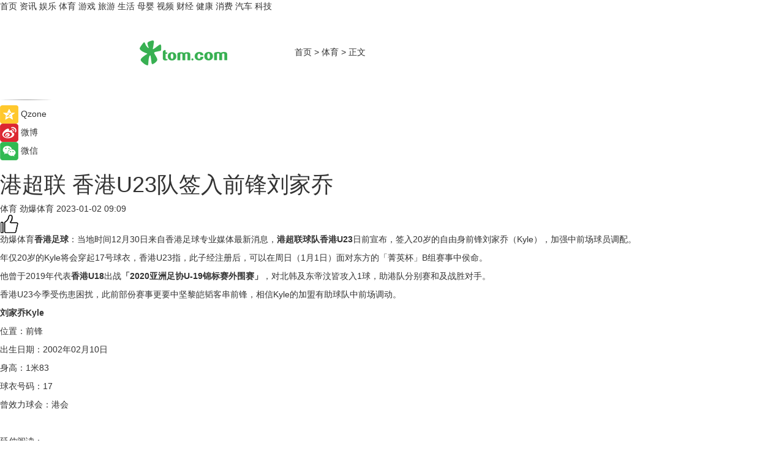

--- FILE ---
content_type: text/html
request_url: https://sports.tom.com/202301/1018213107.html
body_size: 8517
content:
<!DOCTYPE html>
<html xmlns="http://www.w3.org/1999/xhtml"  lang="zh-CN" >

<!-- openCMs sreach -->
<head>
    <meta http-equiv="Content-Type" content="text/html; charset=UTF-8">
	<meta name="viewport" content="width=device-width, initial-scale=1.0">
    <meta http-equiv="X-UA-Compatible" content="IE=edge,chrome=1" >
	<meta name="referrer" content="unsafe-url" />
	<meta name="robots" content="index, follow">
   
    <title>港超联 香港U23队签入前锋刘家乔_TOM体育</title><meta name="Description" content="劲爆体育香港足球：当地时间12月30日来自香港足球专业媒体最新消息，港超联球队香港U23日前宣布，签入20岁的自由身前锋刘家乔（Kyle），加强中前场球员调配。">
        <meta name="keywords" content="香港足球,香港联赛,港超联,最新消息,香港U23队最新消息,香港U23队刘家乔">
        <meta name="Imageurl" content="">
        <meta property="og:type" content="article"/>
        <meta property="og:title" content="港超联 香港U23队签入前锋刘家乔"/>
        <meta property="og:description" content="劲爆体育香港足球：当地时间12月30日来自香港足球专业媒体最新消息，港超联球队香港U23日前宣布，签入20岁的自由身前锋刘家乔（Kyle），加强中前场球员调配。"/>
        <meta property="og:image" content=""/>
        <meta property="og:url" content="https://sports.tom.com/202301/1018213107.html"/>
        <meta property="og:release_date" content="2023-01-02 09:09"/>
    <link rel="canonical" href="https://sports.tom.com/202301/1018213107.html"/>
	<meta name="applicable-device" content="pc,mobile">
	
    <!--加载图标-->
	   	 <link href="https://www.tom.com/system/modules/my.opencms.news/resources/tom/bootstrap/css/bootstrap.min.css" rel="stylesheet" type="text/css">
   	  <link href="//www.tom.com/system/modules/my.opencms.news/resources/pc/css/newcontent_auto3.css?v=5" rel="stylesheet" type="text/css">
   
	
</head>
<body>
<input  type="hidden"  value ="0" id="sltop"/>
<input  type="hidden"  value ="1180" id="jsonid"/>
<input  type="hidden"  value="/sports/" id="category">
<div class="index_nav">
   <div class="index_nav_child">
<div class="index_nav_left">
<a href="//www.tom.com" title="TOM首页" id="shouye">首页</a>
<a href="//news.tom.com" title="TOM资讯" id="news">资讯</a>
<!--
<a href="//lookin.tom.com/" title="LOOKin" id="LOOKin">LOOKin</a>
-->
<a href="//ent.tom.com" title="TOM娱乐" id="ent" >娱乐</a>
<a href="//sports.tom.com" title="TOM体育" id="sports">体育</a>
<!--<a href="//star.tom.com" title="TOM明星" id="gossip">明星</a>-->
<!--<a href="//fashion.tom.com" title="TOM时尚" id="fashion">时尚</a>-->
<a href="//game.tom.cn" title="TOM游戏" target="_blank" id="game">游戏</a>
<a href="//travel.tom.com" id="travel" title="TOM旅游">旅游</a>
<a href="//life.tom.com" title="TOM生活" id="life">生活</a>
<a href="//baby.tom.com" title="TOM母婴" id="baby">母婴</a>
<!--<a href="//marketing.tom.com" title="TOM营销" id="marketing">营销</a>-->
<!--<a href="//vip.tom.com" title="TOM邮箱" id="mail" target="_blank">邮箱</a>-->
<!--<a href="//biz.tom.com" id="biz" title="TOM商业">商业</a>-->
<a href="//v.tom.com" id="tv" target="_blank" title="TOM视频">视频</a>
<a href="//finance.tom.com" id="finance" title="TOM财经">财经</a>
<a href="//health.tom.com" id="health" title="TOM健康">健康</a>
<!--
<a href="//joke.tom.com" id="joke" title="TOM段子">段子</a>
-->
<a href="//xiaofei.tom.com" title="TOM消费" id="xiaofei">消费</a>
<a href="//car.tom.com" title="TOM汽车" id="car">汽车</a>
<!--<a href="//www.ule.com" title="TOM购物" target="_blank">购物</a>-->
<a href="//tech.tom.com" title="TOM科技" id="tech">科技</a>
</div>
</div>
</div>
<div class="content_nav" id="content_nav">
    <div class="content_nav_box">
        <!--二维码-->
        <div id="qrcode" style="width:200px;height:200px;position:fixed;left:50%;top:50%; display:none;margin-left:-100px;margin-top:-100px;">aaa</div>
        <a class="back_arrow" id="back_arrow" href="javascript:history.back(-1)"><img src="https://www.tom.com/system/modules/my.opencms.news/resources/pc/pic/back_arow.png" alt></a>
        <a class="back_hot" id="back_hot" href="javascript:history.back(-1)"><img src="https://www.tom.com/system/modules/my.opencms.news/resources/pc/pic/tom_back.png" alt></a>
        <span class="tom_pc_logo"  href="https://www.tom.com"><img src="https://www.tom.com/system/modules/my.opencms.news/resources/pc/pic/tom_pc_logo.png" alt="logo"></span>
        <span class="tom_com_logo"><a href="https://www.tom.com/index2.html"> <img src="https://www.tom.com/system/modules/my.opencms.news/resources/tom/tomLogo1.png" alt="logo" ></a></span>
        <img class="tom_share" data-toggle="modal" data-target=".bs-example-modal-lg" src="//www.tom.com/system/modules/my.opencms.news/resources/pc/pic/tom_share.png" style="display: none;" alt>
		<a class="nav_left01" href="https://www.tom.com" title="网站首页" target="_blank">首页</a>
		<span class="nav_left01">&gt</span>
        <a class="nav_left01" href="https://sports.tom.com" title="TOM体育" target="_blank">体育</a>
        <span class="nav_left01">&gt</span>
        <span class="nav_left01">正文</span>
        <span class="share_btn" name="sharebtn"  id="sharebtn" onclick="shareopen()"><img src="//www.tom.com/system/modules/my.opencms.news/resources/pc/pic/share_btn.png" alt></span>
        <div class="right_search_box" style="display:none;">
            <input value="">
            <span class="search_box_btn"><img src="//www.tom.com/system/modules/my.opencms.news/resources/pc/pic/search_btn_icon.png" alt></span>
        </div>
    </div>
</div>
<div class="wxAlert" style="display:none;z-index:9999;padding: 15px;border-radius: 3px; width:240px;height:67px;background:rgba(19,23,31,0.8);position:fixed;top:50%;left:50%;margin-top:-33.5px;margin-left:-120px;font-size:13px;color:#fff;">
    <img style="width:10px;height:9.5px;position:absolute;top:5px;right:5px;" src="https://www.tom.com/system/modules/my.opencms.news/resources/pc/pic/wx_close.png" alt>
    点击下方菜单栏  “ <img src="https://www.tom.com/system/modules/my.opencms.news/resources/shareios3.png" class="sharicoimg"  style="width: 27px; height: 27px;vertical-align: middle;" alt> ” 选择 “分享”， 把好文章分享出去!
</div>


<!-- 微信提示 -->
<div class="modal fade " id="wxmyModal" tabindex="-1" role="dialog" aria-labelledby="wxmyModalLabel" aria-hidden="true" >
    <div class="modal-dialog" >
        <img src="https://www.tom.com/system/modules/my.opencms.news/resources/shareios2.png" style="right: 0; float: right; width: 94px;margin-top:30px; margin-right:18px" alt>

        <div class="modal-content amodal-content" style="top: 250px; border:0px; width: 240px;height: 86px;left: 50%; margin-top: -33.5px;margin-left: -120px;font-size: 15px;color: rgb(255, 255, 255);background:rgba(19,23,31,0.8);padding: 4px;box-sizing: content-box;" >
            <button type="button" class="close closea" data-dismiss="modal" aria-hidden="true"  style="color: #fff;font-weight: normal; opacity: 1;">
                &times;
            </button>

            <div class="modal-body" style="padding-top:25px; text-align: center;">
                请点击右上角选择分享，把好文章分享出去
            </div>

        </div>
    </div>
</div>
<!--分享模态框-->
<div class="modal tomShare_modal fade bs-example-modal-lg tomShare_modalbs" tabindex="-1" role="dialog" aria-labelledby="myLargeModalLabel">
    <div style="margin:0;" class="modal-dialog modal-lg" role="document">
        <div class="modal-content">
            <div style="font-size:12px;" class="row text-center tomShare_modalbshe">
                <div data-dismiss="modal" class="col-xs-3"  id="pyq">
                    <img src="https://www.tom.com/system/modules/my.opencms.news/resources/pc/pic/tom_pyq.png" alt>
                    <div style="margin-top: 6px;" class="row">
                        <div class="col-xs-12">朋友圈</div>
                    </div>
                </div>
                <div data-dismiss="modal" class="col-xs-3"  id="wx">
                    <img  src="https://www.tom.com/system/modules/my.opencms.news/resources/pc/pic/tom_wechat.png" alt>
                    <div style="margin-top: 6px;" class="row">
                        <div class="col-xs-12">微信好友</div>
                    </div>
                </div>
                <div data-dismiss="modal" class="col-xs-3" id="qzone" onclick="shareToQzone()">
                    <img  src="//www.tom.com/system/modules/my.opencms.news/resources/pc/pic/tom_space.png" alt >
                    <div style="margin-top: 6px;" class="row">
                        <div class="col-xs-12">QQ空间</div>
                    </div>
                </div>
                <div data-dismiss="modal" class="col-xs-3" id="qq" onclick="shareToQQ()">
                    <img  src="https://www.tom.com/system/modules/my.opencms.news/resources/pc/pic/tom_qq1.png" alt>
                    <div style="margin-top: 6px;" class="row">
                        <div class="col-xs-12">QQ</div>
                    </div>
                </div>
            </div>
            <div style="" class="row">
                <div data-dismiss="modal" style="" class="col-xs-12 text-center tomShare_modalfb">
                    取消
                </div>
            </div>
        </div>
    </div>
</div>
<!--文章内容部分-->
<div class="content_body_box">
    <div class="content_body_left" id="content_body_left">
        <div class="scan_box">
            <div class="scan_box_text"></div>
            <div class="scan_box_img" id="scan_box_img"></div>
        </div>
        <div class="left_line"><img src="https://www.tom.com/system/modules/my.opencms.news/resources/pc/pic/left_line.png" alt></div>
        <div class="kongjian_share">
            <span class="kongjian_share_img"><img src="https://www.tom.com/system/modules/my.opencms.news/resources/pc/pic/kongjian_share.png" alt></span>
            <span class="kongjian_share_text">Qzone</span>
        </div>
        <div class="weibo_share">
            <span class="weibo_share_img"><img src="https://www.tom.com/system/modules/my.opencms.news/resources/pc/pic/weibo_share.png" alt></span>
            <span class="weibo_share_text">微博</span>
        </div>
        <div class="weixin_share">
            <span class="weixin_share_img"><img src="https://www.tom.com/system/modules/my.opencms.news/resources/pc/pic/weixin_share.png" alt></span>
            <span class="weixin_share_text">微信</span>
            <span class="weixin_share_scan" id="weixin_share_scan">
				</span>
        </div>
    </div>
    <div class="content_body_center" id="content_body_center">
        <div class="content_news_box">
            <h1 class="news_box_title news_box_title1">港超联 香港U23队签入前锋刘家乔</h1>

                <!-- 写下想法弹出框 -->
                <div id="alert_share" style="display:none;border-color:rgba(66,66,66,0.1);background-color:#fff;box-shadow: 4px 7px 9px -8px rgb(66,66,66);color:#000000;" class="alert alert-success alert-dismissable fade in">
                    <button style="top: -13px;right: -26px;outline: 0;" type="button" class="close" aria-hidden="true">
                        &times;
                    </button>
                    <img style="width:14px;height:14px;" src="https://www.tom.com/system/modules/my.opencms.news/resources/pc/pic/tom_check.png" alt >
                    <strong>为推荐给更多人</strong>
                    <strong data-toggle="modal"  class="setdata" data-target=".bs-example-modal-lg" style="color:#31ba52;" >分享写下你的想法></strong>
                </div>
				
				  
				<div class="news_box_inforlinre">
				<div class="news_box_inforlinreab"></div>
                <div class="news_box_infor">
				<span class="formtag">体育</span>
				 <span class="infor_from infor_froma">

								<span class="infor_from_span" >劲爆体育</span>	 
                                    </span>
						<span class="infor_time">
							2023-01-02 09:09</span>
                   
                    <!--点赞新样式-->
                     	<div class="tom_fabulous tom_fabulousa">
                        <div class="tom_fabulousdiv" id="m_like">
                            <img class="tom_fabulousimg" src="https://www.tom.com/system/modules/my.opencms.news/resources/tom/phone_noclick.png" alt ><span class="tom_fabulousspan" id="num"></span>
                        </div>

                    </div>
                </div>
                <div class="news_box_text">
                    <html>
 <head></head>
 <body>
  <p>劲爆体育<strong>香港足球</strong>：当地时间12月30日来自香港足球专业媒体最新消息，<strong>港超联球队香港U23</strong>日前宣布，签入20岁的自由身前锋刘家乔（Kyle），加强中前场球员调配。</p> 
  <p>年仅20岁的Kyle将会穿起17号球衣，香港U23指，此子经注册后，可以在周日（1月1日）面对东方的「菁英杯」B组赛事中侯命。</p> 
  <p>他曾于2019年代表<strong>香港U18</strong>出战<strong>「2020亚洲足协U-19锦标赛外围赛」</strong>，对北韩及东帝汶皆攻入1球，助港队分别赛和及战胜对手。</p> 
  <p>香港U23今季受伤患困扰，此前部份赛事更要中坚黎皑韬客串前锋，相信Kyle的加盟有助球队中前场调动。</p> 
  <p><strong>刘家乔Kyle</strong></p> 
  <p>位置：前锋</p> 
  <p>出生日期：2002年02月10日</p> 
  <p>身高：1米83</p> 
  <p>球衣号码：17</p> 
  <p>曾效力球会：港会</p> 
  <p>&nbsp;</p> 
  <p>延伸阅读：</p> 
  <ul> 
   <li><span style="font-size: 12pt; color: #800080;"><a style="color: #800080;" href="https://sports.tom.com/202207/1816211160.html" target="_blank"><span style="text-decoration: underline;">东亚杯第二场 香港足球队0比3不敌南韩</span></a></span><br><span style="color: #800080;"><a style="color: #800080;" href="https://news.tom.com/202211/4404257685.html" target="_blank"><span style="font-size: 12pt;"><span style="text-decoration: underline;">足球体育连系青年 共创和谐关爱社区</span></span></a></span></li> 
  </ul> 
  <p>&nbsp;</p>
 </body>
</html><!--增加原创提示-->
					<span id="adright" style="color: #ffffff;display:none">0</span>
                </div>
				</div>
				<div class="news_box_banner_pc1" style="margin-top: 10px;margin-bottom: 20px;">
					<a class="a_img_border" href="//game.tom.com?pop=1"  rel="nofollow"  ><img src="https://www.tom.com/system/modules/my.opencms.news/resources/pc/pic/banner/tem_pc1.jpg" alt/>
					<div class="guanggao">
						广告
					</div>
					</a>
				</div>
				
                <div class="news_box_operation">
				  <div class="news_box_report news_box_reporta"><a href="https://www.tom.com/partner/jubao.html" target="_blank" rel="nofollow">举报</a></div>
					 	<span class="infor_author">责任编辑：
							吉熟</span>
                  
                    <div style="margin-top: 50px;text-align: center;">
                        <div style="display: inline-block;" id="pc_like">
                            <img src="https://www.tom.com/system/modules/my.opencms.news/resources/pc/pic/pc_noclick.png"   alt >
                            <p style="margin-top: 10px;" id="num"></p>
                        </div>
                    </div>
                </div>
				  <div class="news_box_operation_mhead" >
				  
				  </div>
                <div class="news_box_operation_m" style="text-align:right;font-size:13px;color:#666666;margin-bottom:20px;">
                    责任编辑：
                    吉熟<!--<div style="margin-top: 40px;text-align: center;">
                        <div style="display: inline-block; border: 1px solid #c5c5c5; border-radius: 51px; padding: 5px; min-width: 134px; font-size: 16px; cursor: pointer; color: #4f5054;" id="m_like">
                            <img style="vertical-align: middle;width: 20px;" src="//www.tom.com/system/modules/my.opencms.news/resources/tom/phone_noclick.png"><span style="margin-top: 10px;vertical-align: middle;padding-left: 5px;" id="num">赞</span>
                        </div>

                    </div>-->

                </div>
            <!-- app分享-->
            <div class="news_box_share" id="news_box_share">
                <div id="sharetxt" class="share_title" >
                    <span>————</span>&nbsp;&nbsp;&nbsp;&nbsp;分享到&nbsp;&nbsp;&nbsp;&nbsp;<span>————</span>
                </div>
                <div id="sharebtn4" class="contect_share">
                    <div class="share_platform">
                        <div class="share_weixin"><a id="wx" onclick="shareToWx()">
                            <div><img src="https://www.tom.com/system/modules/my.opencms.news/resources/pc/pic/weixin3.png"></div>
                            <div class="share_text">微信好友</div>
                        </a>
                        </div>
                        <div class="share_quan"><a id="pyq" onclick="shareToWxpyq()">
                            <div><img src="https://www.tom.com/system/modules/my.opencms.news/resources/pc/pic/quan3.png"></div>
                            <div class="share_text">朋友圈</div>
                        </a>
                        </div>
                        <div class="share_qq"><a id="qq" onclick="shareToQQ()">
                            <div><img src="https://www.tom.com/system/modules/my.opencms.news/resources/pc/pic/QQ3.png"></div>
                            <div class="share_text">QQ好友</div>
                        </a>
                        </div>
                        <div class="share_kongjian"><a id="qzone" onclick="shareToQzone()">
                            <div><img src="https://www.tom.com/system/modules/my.opencms.news/resources/pc/pic/kongjian3.png"></div>
                            <div class="share_text">QQ空间</div>
                        </a>
                        </div>
                        <script id="app" type="text/javascript"></script>
                    </div>
                </div>
            </div>
            <div class="news_box_banner_pc"></div>
        </div>
		
		  <div class="news_box_banner_phone">
       
    </div>
		
			
		<div class="shoujiline"></div>
		<div class="shouji">
			<div class="pic_news_title">
				<span class="mrelation_titlespanicom">&nbsp;</span>
				<span class="mrelation_titlespan">相关推荐</span>
			</div>
			<div class='three_image_news'>        <a href='//tech.tom.com/202504/4389049264.html'>            <div class='news_title'>云体系联盟亮相第二届香港世界青年科学大会暨香江诺贝论坛 </div>            <div class='news_pic3'>                <img class='pic1' src='https://imgs.tom.com/whyz/202504/4389049264/THUMBNAILa1e9ddf8fc7b1007.jpeg' alt='云体系联盟亮相第二届香港世界青年科学大会暨香江诺贝论坛 '>                <img class='pic2' src='https://imgs.tom.com/whyz/202504/4389049264/THUMBNAIL076bbb1546807f62.jpeg' alt='云体系联盟亮相第二届香港世界青年科学大会暨香江诺贝论坛 '>                <img class='pic2' src='https://imgs.tom.com/whyz/202504/4389049264/THUMBNAIL28d48a2ecda56345.jpeg' alt='云体系联盟亮相第二届香港世界青年科学大会暨香江诺贝论坛 '>            </div>        </a>        <div class='news_infor'>            <div class='source'>                <span>TOM</span>            </div>            <span class='push_time'>04-21 18:57</span>        </div>    </div><div class='three_image_news'>        <a href='//travel.tom.com/202504/4637508877.html'>            <div class='news_title'> 五一可用！横琴创新方推限时7折乐园票 91元起玩乐园赢米其林大厨香港双人餐</div>            <div class='news_pic3'>                <img class='pic1' src='https://imgs.tom.com/whyz/202504/4637508877/THUMBNAIL12f5337adb72d72d.jpeg' alt=' 五一可用！横琴创新方推限时7折乐园票 91元起玩乐园赢米其林大厨香港双人餐'>                <img class='pic2' src='https://imgs.tom.com/whyz/202504/4637508877/THUMBNAILee35f0d32dcb7957.jpeg' alt=' 五一可用！横琴创新方推限时7折乐园票 91元起玩乐园赢米其林大厨香港双人餐'>                <img class='pic2' src='https://imgs.tom.com/whyz/202504/4637508877/THUMBNAILbf7eca2c0c466b5c.jpeg' alt=' 五一可用！横琴创新方推限时7折乐园票 91元起玩乐园赢米其林大厨香港双人餐'>            </div>        </a>        <div class='news_infor'>            <div class='source'>                <span>TOM</span>            </div>            <span class='push_time'>04-24 15:25</span>        </div>    </div><div class='three_image_news'>        <a href='//ent.tom.com/202504/1560674077.html'>            <div class='news_title'>电影《爆裂点》香港首映礼盛大举行，主创合体为主演张家辉庆生！</div>            <div class='news_pic3'>                <img class='pic1' src='https://imgs.tom.com/ent/202504/1560674077/THUMBNAIL790e245cdb6e8941.jpg' alt='电影《爆裂点》香港首映礼盛大举行，主创合体为主演张家辉庆生！'>                <img class='pic2' src='https://imgs.tom.com/ent/202504/1560674077/THUMBNAIL2419737d1a85fc7c.jpg' alt='电影《爆裂点》香港首映礼盛大举行，主创合体为主演张家辉庆生！'>                <img class='pic2' src='https://imgs.tom.com/ent/202504/1560674077/THUMBNAIL01549c53f1e1ec2b.jpg' alt='电影《爆裂点》香港首映礼盛大举行，主创合体为主演张家辉庆生！'>            </div>        </a>        <div class='news_infor'>            <div class='source'>                <span>南方娱乐网</span>            </div>            <span class='push_time'>04-23 19:35</span>        </div>    </div><div class='three_image_news'>        <a href='//tech.tom.com/202504/4626807410.html'>            <div class='news_title'>飞诺门阵亮相2025香港世界青年科学大会暨香江诺贝论坛</div>            <div class='news_pic3'>                <img class='pic1' src='https://imgs.tom.com/whyz/202504/4626807410/THUMBNAILa1fcf3c28c28c4bb.jpg' alt='飞诺门阵亮相2025香港世界青年科学大会暨香江诺贝论坛'>                <img class='pic2' src='https://imgs.tom.com/whyz/202504/4626807410/THUMBNAIL6debc796d7f64daf.jpg' alt='飞诺门阵亮相2025香港世界青年科学大会暨香江诺贝论坛'>                <img class='pic2' src='https://imgs.tom.com/whyz/202504/4626807410/THUMBNAILd24306fb19964ea8.jpg' alt='飞诺门阵亮相2025香港世界青年科学大会暨香江诺贝论坛'>            </div>        </a>        <div class='news_infor'>            <div class='source'>                <span>TOM</span>            </div>            <span class='push_time'>04-24 14:49</span>        </div>    </div><div class='three_image_news'>        <a href='//tech.tom.com/202504/4918213905.html'>            <div class='news_title'>未来智能亮相香港春季电子产品展 AI会议耳机切中「高频刚需」痛点</div>            <div class='news_pic3'>                <img class='pic1' src='https://imgs.tom.com/whyz/202504/4918213905/THUMBNAIL15879255f241a65e.jpeg' alt='未来智能亮相香港春季电子产品展 AI会议耳机切中「高频刚需」痛点'>                <img class='pic2' src='https://imgs.tom.com/whyz/202504/4918213905/THUMBNAIL334616d4c492b3d9.jpeg' alt='未来智能亮相香港春季电子产品展 AI会议耳机切中「高频刚需」痛点'>                <img class='pic2' src='https://imgs.tom.com/whyz/202504/4918213905/THUMBNAILf3c01252edce1d09.jpeg' alt='未来智能亮相香港春季电子产品展 AI会议耳机切中「高频刚需」痛点'>            </div>        </a>        <div class='news_infor'>            <div class='source'>                <span>TOM</span>            </div>            <span class='push_time'>04-16 18:34</span>        </div>    </div></div>
		
		<div class="recommend_text">
		      <div class="relation_title" id="list-container">
		          <span style=""  class="relation_titlespanico">&nbsp;</span>
		          <span style="" class="relation_titlespan">热点精选</span>
		      </div>
		   <div class='item-container item-none item-noneb'><div class='divh4'><a target='_blank' href='//news.tom.com/202504/4030014295.html'>从流量到留量：超好逛双线撬动商圈文旅新增量</a></div><ul><li class='item-center'><a class='a_img_border' target='_blank' href='//news.tom.com/202504/4030014295.html'><img class='item-img' src='https://imgs.tom.com/whyz/202504/4030014295/THUMBNAIL5f1abe415a2c4492.jpg' alt='从流量到留量：超好逛双线撬动商圈文旅新增量'></a></li><li class='item-center'><a class='a_img_border' target='_blank' href='//news.tom.com/202504/4030014295.html'><img class='item-img' src='https://imgs.tom.com/whyz/202504/4030014295/THUMBNAIL38317fad14ae01dd.jpg' alt='从流量到留量：超好逛双线撬动商圈文旅新增量'></a></li><li class='item-center'><a class='a_img_border' target='_blank' href='//news.tom.com/202504/4030014295.html'><img class='item-img' src='https://imgs.tom.com/whyz/202504/4030014295/THUMBNAILce8e86a1519a809f.jpeg' alt='从流量到留量：超好逛双线撬动商圈文旅新增量'></a></li></ul><div class='item-bottom'><p class='soddd'><a href=http://www.tom.com target='_blank' rel='nofollow' class='source_text'>TOM</a><span class='publish-time publish-timepc'>2025-04-28 19:24</span><span class='publish-time publish-timemb'>04-28 19:24</span></p></div></div><div class='item-container item-none item-noned'><ul class='tem-nonere'><li class='item-left'><a  class='a_img_border'  target='_blank' href='//news.tom.com/202504/4031066686.html'><img class='item-img' src='https://imgs.tom.com/whyz/202504/4031066686/THUMBNAIL6a95c725d0b0b250.jpeg' alt='《诛仙世界》能否再续完美世界的长青基因？'></a></li><li class='item-right'><div class='divh4'><a target='_blank' href='//news.tom.com/202504/4031066686.html'>《诛仙世界》能否再续完美世界的长青基因？</a></div><p class='soddd'><a href=http://www.tom.com target='_blank' rel='nofollow' class='source_text'>TOM</a><span class='publish-time publish-timepc'>2025-04-28 19:24</span><span class='publish-time publish-timemb'>04-28 19:24</span></p></li></ul></div><div class='item-container item-none item-noned'><ul class='tem-nonere'><li class='item-left'><a  class='a_img_border'  target='_blank' href='//travel.tom.com/202504/1954806256.html'><img class='item-img' src='https://imgs.tom.com/travel/202504/1954806256/THUMBNAILc10ccc5e54a51ae6.jpg' alt='酒店业超级APP，华住会边界在哪？'></a></li><li class='item-right'><div class='divh4'><a target='_blank' href='//travel.tom.com/202504/1954806256.html'>酒店业超级APP，华住会边界在哪？</a></div><p class='soddd'><span class='spanna'>环球旅讯</span><span class='publish-time publish-timepc'>2025-04-28 19:20</span><span class='publish-time publish-timemb'>04-28 19:20</span></p></li></ul></div><div class='item-container item-none item-noneb'><div class='divh4'><a target='_blank' href='//travel.tom.com/202504/1005342302.html'>美团旅行发布“五一”热门玩法：听音乐节、“国门游”火爆 东兴口岸美食热度上涨171%</a></div><ul><li class='item-center'><a class='a_img_border' target='_blank' href='//travel.tom.com/202504/1005342302.html'><img class='item-img' src='https://imgs.tom.com/travel/202504/1005342302/THUMBNAIL34ac5ec13c9a7131.jpeg' alt='美团旅行发布“五一”热门玩法：听音乐节、“国门游”火爆 东兴口岸美食热度上涨171%'></a></li><li class='item-center'><a class='a_img_border' target='_blank' href='//travel.tom.com/202504/1005342302.html'><img class='item-img' src='https://imgs.tom.com/travel/202504/1005342302/THUMBNAIL7ecfa7d3f1b59314.jpg' alt='美团旅行发布“五一”热门玩法：听音乐节、“国门游”火爆 东兴口岸美食热度上涨171%'></a></li><li class='item-center'><a class='a_img_border' target='_blank' href='//travel.tom.com/202504/1005342302.html'><img class='item-img' src='https://imgs.tom.com/travel/202504/1005342302/THUMBNAILA6FB4562E2784C05.jpg' alt='美团旅行发布“五一”热门玩法：听音乐节、“国门游”火爆 东兴口岸美食热度上涨171%'></a></li></ul><div class='item-bottom'><p class='soddd'><span class='spanna'>环球旅讯</span><span class='publish-time publish-timepc'>2025-04-28 19:20</span><span class='publish-time publish-timemb'>04-28 19:20</span></p></div></div><div class='item-container item-none item-noned'><ul class='tem-nonere'><li class='item-left'><a  class='a_img_border'  target='_blank' href='//ent.tom.com/202504/1005521892.html'><img class='item-img' src='https://imgs.tom.com/gossip/202504/1005521892/THUMBNAIL1a0175c59625b680.jpg' alt='《猎金游戏》发终极预告 刘德华欧豪打响金融反击战'></a></li><li class='item-right'><div class='divh4'><a target='_blank' href='//ent.tom.com/202504/1005521892.html'>《猎金游戏》发终极预告 刘德华欧豪打响金融反击战</a></div><p class='soddd'><span class='spanna'>娱乐中国</span><span class='publish-time publish-timepc'>2025-04-28 18:35</span><span class='publish-time publish-timemb'>04-28 18:35</span></p></li></ul></div><div class='item-container item-none item-noneb'><div class='divh4'><a target='_blank' href='//ent.tom.com/202504/1005509063.html'>《乘风2025》六边形战士VaVa娃娃 多元唱跳舞台与人格魅力实力圈粉</a></div><ul><li class='item-center'><a class='a_img_border' target='_blank' href='//ent.tom.com/202504/1005509063.html'><img class='item-img' src='https://imgs.tom.com/gossip/202504/1005509063/THUMBNAIL562223DA634E4139.jpg' alt='《乘风2025》六边形战士VaVa娃娃 多元唱跳舞台与人格魅力实力圈粉'></a></li><li class='item-center'><a class='a_img_border' target='_blank' href='//ent.tom.com/202504/1005509063.html'><img class='item-img' src='https://imgs.tom.com/gossip/202504/1005509063/THUMBNAILe128a0ed4a473bb6.jpg' alt='《乘风2025》六边形战士VaVa娃娃 多元唱跳舞台与人格魅力实力圈粉'></a></li><li class='item-center'><a class='a_img_border' target='_blank' href='//ent.tom.com/202504/1005509063.html'><img class='item-img' src='https://imgs.tom.com/gossip/202504/1005509063/THUMBNAILB00D3F9836324779.jpg' alt='《乘风2025》六边形战士VaVa娃娃 多元唱跳舞台与人格魅力实力圈粉'></a></li></ul><div class='item-bottom'><p class='soddd'><span class='spanna'>娱乐中国</span><span class='publish-time publish-timepc'>2025-04-28 18:35</span><span class='publish-time publish-timemb'>04-28 18:35</span></p></div></div><div class='item-container item-none item-noneb'><div class='divh4'><a target='_blank' href='//ent.tom.com/202504/1005519394.html'>电影《水饺皇后》发布“人间清醒”特别视频 马丽面对不公霸气开怼</a></div><ul><li class='item-center'><a class='a_img_border' target='_blank' href='//ent.tom.com/202504/1005519394.html'><img class='item-img' src='https://imgs.tom.com/gossip/202504/1005519394/THUMBNAIL2CD6BE4334CF4C76.jpg' alt='电影《水饺皇后》发布“人间清醒”特别视频 马丽面对不公霸气开怼'></a></li><li class='item-center'><a class='a_img_border' target='_blank' href='//ent.tom.com/202504/1005519394.html'><img class='item-img' src='https://imgs.tom.com/gossip/202504/1005519394/THUMBNAIL556464CF45E84ECA.jpg' alt='电影《水饺皇后》发布“人间清醒”特别视频 马丽面对不公霸气开怼'></a></li><li class='item-center'><a class='a_img_border' target='_blank' href='//ent.tom.com/202504/1005519394.html'><img class='item-img' src='https://imgs.tom.com/gossip/202504/1005519394/THUMBNAIL08DB05AB03D24C87.jpg' alt='电影《水饺皇后》发布“人间清醒”特别视频 马丽面对不公霸气开怼'></a></li></ul><div class='item-bottom'><p class='soddd'><span class='spanna'>娱乐中国</span><span class='publish-time publish-timepc'>2025-04-28 18:35</span><span class='publish-time publish-timemb'>04-28 18:35</span></p></div></div><div class='item-container item-none item-noneb'><div class='divh4'><a target='_blank' href='//ent.tom.com/202504/1023304965.html'>丁真献唱电影《永不失联的爱》主题曲 音乐与影像交织传递真挚情感</a></div><ul><li class='item-center'><a class='a_img_border' target='_blank' href='//ent.tom.com/202504/1023304965.html'><img class='item-img' src='https://imgs.tom.com/gossip/202504/1023304965/THUMBNAILf9215f8479cc7442.jpg' alt='丁真献唱电影《永不失联的爱》主题曲 音乐与影像交织传递真挚情感'></a></li><li class='item-center'><a class='a_img_border' target='_blank' href='//ent.tom.com/202504/1023304965.html'><img class='item-img' src='https://imgs.tom.com/gossip/202504/1023304965/THUMBNAILbb8d342f2b6e9525.jpg' alt='丁真献唱电影《永不失联的爱》主题曲 音乐与影像交织传递真挚情感'></a></li><li class='item-center'><a class='a_img_border' target='_blank' href='//ent.tom.com/202504/1023304965.html'><img class='item-img' src='https://imgs.tom.com/gossip/202504/1023304965/THUMBNAIL173bf5db4f408cc4.jpg' alt='丁真献唱电影《永不失联的爱》主题曲 音乐与影像交织传递真挚情感'></a></li></ul><div class='item-bottom'><p class='soddd'><span class='spanna'>娱乐中国</span><span class='publish-time publish-timepc'>2025-04-28 18:34</span><span class='publish-time publish-timemb'>04-28 18:34</span></p></div></div></div> 
		   <div class="newdixian">
        人家也是有底线的啦~
    </div>
		
    </div>

  
  
   
  
  
    <div class="content_body_right" id="content_body_right">
		 <div class="body_right_banner" id="body_right_banner"><div class="guanggao" style="display:none">广告</div>
        </div>
	
        <div class="recommend_pic_news" id="recommend_pic_news">
            <div class="pic_news_title">相关推荐</div>

            <div class='pic_news01'><a href='//tech.tom.com/202504/4389049264.html' target='_blank' title='云体系联盟亮相第二届香港世界青年科学大会暨香江诺贝论坛 '><img src='https://imgs.tom.com/whyz/202504/4389049264/THUMBNAILa1e9ddf8fc7b1007.jpeg' width='270' height='152' alt><p class='pic_news01_title'>云体系联盟亮相第二届香港世界青年科学大会暨香江诺贝论坛 </p></a></div><div class='friend_line'></div><div class='pic_news01'><a href='//travel.tom.com/202504/4637508877.html' target='_blank' title=' 五一可用！横琴创新方推限时7折乐园票 91元起玩乐园赢米其林大厨香港双人餐'><img src='https://imgs.tom.com/whyz/202504/4637508877/THUMBNAIL12f5337adb72d72d.jpeg' width='270' height='152' alt><p class='pic_news01_title'> 五一可用！横琴创新方推限时7折乐园票 91元起玩乐园赢米其林大厨香港双人餐</p></a></div><div class='friend_line'></div><div class='pic_news01'><a href='//ent.tom.com/202504/1560674077.html' target='_blank' title='电影《爆裂点》香港首映礼盛大举行，主创合体为主演张家辉庆生！'><img src='https://imgs.tom.com/ent/202504/1560674077/THUMBNAIL790e245cdb6e8941.jpg' width='270' height='152' alt><p class='pic_news01_title'>电影《爆裂点》香港首映礼盛大举行，主创合体为主演张家辉庆生！</p></a></div><div class='friend_line'></div><div class='pic_news01'><a href='//tech.tom.com/202504/4626807410.html' target='_blank' title='飞诺门阵亮相2025香港世界青年科学大会暨香江诺贝论坛'><img src='https://imgs.tom.com/whyz/202504/4626807410/THUMBNAILa1fcf3c28c28c4bb.jpg' width='270' height='152' alt><p class='pic_news01_title'>飞诺门阵亮相2025香港世界青年科学大会暨香江诺贝论坛</p></a></div><div class='friend_line'></div><div class='pic_news01'><a href='//tech.tom.com/202504/4918213905.html' target='_blank' title='未来智能亮相香港春季电子产品展 AI会议耳机切中「高频刚需」痛点'><img src='https://imgs.tom.com/whyz/202504/4918213905/THUMBNAIL15879255f241a65e.jpeg' width='270' height='152' alt><p class='pic_news01_title'>未来智能亮相香港春季电子产品展 AI会议耳机切中「高频刚需」痛点</p></a></div><div class='friend_line'></div></div>
       
         <div id="makeline"></div>
        <input type='hidden' id="markvalue"/>
        <div class="body_right_banner" id="body_right_bottom_banner"><div class="guanggao">广告</div>
        </div>
    </div>
</div>
	<span  id="back_top"></span>
	 <span class="ina_fhdb" id="ina_fhdb"><img src="//www.tom.com/system/modules/my.opencms.news/resources/tom/fhdb1.png" alt></span>

<div class="content_bottom_box">
<div class="content_bottom">
<div class="content_bottom_line"></div>
<div class="content_bottom1">
<a href="http://www.tomgroup.com/chs/" target="_blank" rel="nofollow">TOM集团</a>
<a href="//www.tom.com/partner/adserver.html" target="_blank" rel="nofollow">广告服务</a>
<a href="//www.tom.com/partner/jointom.html" target="_blank" rel="nofollow">加入TOM</a>
</div>
<div class="content_bottom2">Copyright © 2018 TOM.COM Corporation, All Rights Reserved 新飞网版权所有</div>
</div>
</div>




    <script src="//www.tom.com/system/modules/my.opencms.news/resources/tom/pc/js/jquery-3.2.1.min.js"></script> 
  <script src="//www.tom.com/system/modules/my.opencms.news/resources/pc/minjs/jquery.cookie.min.js"></script> 
      <script src="//www.tom.com/system/modules/my.opencms.news/resources/pc/js/in_content_auto_nav.js"></script>
	    <script src="//www.tom.com/system/modules/my.opencms.news/resources/pc/js/in_content_auto.js?v=9"></script>
    <script type="text/javascript" src="https://www.tom.com/system/modules/my.opencms.news/resources/pc/js/qrcode.min.js"></script>
	  <script src="https://www.tom.com/system/modules/my.opencms.news/resources/pc/minjs/get_track.min.js"></script> 
    <script src="//www.tom.com/system/modules/my.opencms.news/resources/tom/test/js/bootstrap.min.js" charset="utf-8"></script> 
	
	 
</body>
</html>
